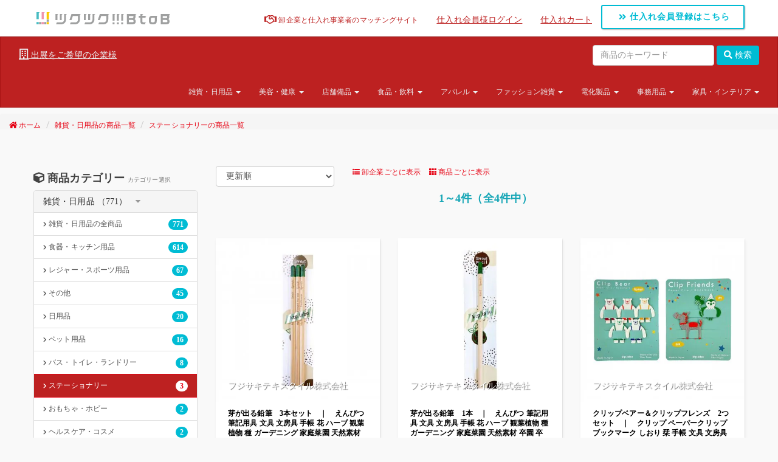

--- FILE ---
content_type: text/html; charset=UTF-8
request_url: https://kumu2.jp/list.php?c1=4&c2=29
body_size: 7047
content:
<!DOCTYPE html>
<html lang="ja">
<head>
		<meta charset="utf-8">
	<meta http-equiv="X-UA-Compatible" content="IE=edge">
	<!-- This site is non responsive -->
	<!--<meta name="viewport" content="width=device-width, initial-scale=1, maximum-scale=1">-->
	<meta name="author" content="TSUKU TSUKU Inc." />
	<link rel="apple-touch-icon-precomposed" sizes="144x144" href="images/ico/apple-touch-icon-144x144-precomposed.png" />
	<link rel="apple-touch-icon-precomposed" sizes="114x114" href="images/ico/apple-touch-icon-114x114-precomposed.png" />
	<link rel="apple-touch-icon-precomposed" sizes="72x72" href="images/ico/apple-touch-icon-72x72-precomposed.png" />
	<link rel="apple-touch-icon-precomposed" href="images/ico/apple-touch-icon-57x57-precomposed.png" />
	<link rel="shortcut icon" href="images/ico/ico/favicon.png" />
	<link rel="icon" type="image/x-icon" href="favicon.ico">
	<link href="https://fonts.googleapis.com/earlyaccess/mplus1p.css" rel="stylesheet" />
	<title>雑貨・日用品に含まれるステーショナリーの商品一覧 | ツクツク!!!B2B | B2B卸と仕入れのマーケットプレイス</title>
	<meta name="description" content="事業者同士が組めるマーケットプレイス「ツクツク!!!B2B」公式サイト。全国のサプライヤー、メーカー、問屋が商品を卸販売する事業者専用の卸・仕入れサイトです。小売店やネット通販の仕入れに、幅広いジャンルのメーカー・問屋と卸価格で取引きを始められます。阿比留章雄">
	<meta name="keywords" content="ツクツク,卸,問屋,卸売,卸し,卸問屋,仕入れ,仕入,卸販売,出展,阿比留章雄,B2B,BtoB">
	<!-- Core CSS -->
	<link href="css/project.css" rel="stylesheet">
	<link href="css/icons.css" rel="stylesheet">
	<link href="css/non-responsive.css" rel="stylesheet">
	<link href="css/custom.css?date=20210118" rel="stylesheet">
	<link href="css/bt_pager.css" rel="stylesheet">
	<!-- Google Font -->
	<link href='https://fonts.googleapis.com/css?family=Roboto:400,100,300,700' rel='stylesheet' type='text/css'>
	<!-- Swiper -->
	<link rel="stylesheet" href="css/plugins/swiper.css">
	<!-- HTML5 shim and Respond.js IE8 support of HTML5 elements and media queries -->
	<!--[if lt IE 9]>
	<script src="https://oss.maxcdn.com/html5shiv/3.7.2/html5shiv.min.js"></script>
	<script src="https://oss.maxcdn.com/respond/1.4.2/respond.min.js"></script>
	<![endif]-->
	<link href="//use.fontawesome.com/releases/v5.0.8/css/all.css" rel="stylesheet">
	<style type="text/css" media="screen">
		.card-title {
			font-size: 12px;
			line-height: 16px;
		}
		.card-content {
			font-size: 11px;
			line-height: 15px;
		}
		.card-title2 {
			margin: -10px 0 5px; display:block; height: 46px; overflow: hidden; font-size: 12px; line-height: 16px; font-weight: 600;
		}
		.card-text {
			display:block; height: 60px; overflow: hidden;
		}
		.card-footer {
			display:block; height: 32px; overflow: hidden;
		}
	</style>
</head>
<body>
	<!-- navigation START -->
		<nav class="navbar navbar-default navbar-static-top" style="margin-bottom:0;">
		<div class="container">
			<div class="navbar-header">
				<!--<a class="navbar-brand" href="./"><img src="./images/logo/kumu2_header.png" style="height: 40px; margin-top: -7px;"></a>-->
				<a class="navbar-brand" href="./"><img src="./images/logo/tsuku2_header.svg" style="height: 20px; margin-top: 0px;"></a>
			</div>
			<div id="navbar" class="collapse navbar-collapse">
				<ul class="nav navbar-nav navbar-right" style="margin-top:8px;">
					<li><a href="https://kumu2.jp" style="font-size:12px; color:#BD2121;"><i class="far fa-handshake fa-lg"></i> 卸企業と仕入れ事業者のマッチングサイト</a></li>
											<li><a href="login.php" style="color:#BD2121; text-decoration:underline;">仕入れ会員様ログイン</a></li>
											<li><a href="cart.php" style="color:#BD2121; text-decoration:underline;">仕入れカート</a></li>
											<li><button class="button button-border button-rounded tright" onclick="location.href='./buyer/buyer.php'"><i class="fa fa-angle-double-right"></i> 仕入れ会員登録はこちら</button></li>
										</ul>
			</div>
		</div>
	</nav>
	<nav class="navbar navbar-inverse open-hover" style="margin-bottom:10px;">
		<div class="collapse navbar-collapse navbar-ex1-collapse">
			<ul class="nav navbar-nav" style="padding-top: 5px;">
				<li><a href="./regist/" style="text-decoration: underline;"><i class="far fa-building fa-lg"></i> 出展をご希望の企業様</a></li>
			</ul>
			<form class="navbar-form navbar-right" role="search" action="search.php" method="get">
				<div class="form-group">
					<input type="text" class="form-control" placeholder="商品のキーワード" style="width: 200px;" name="q" value="">
				</div>
				<button type="submit" class="btn btn-info"><i class="fa fa-search"></i> 検索</button>
			</form>
			<ul class="nav navbar-nav navbar-right" style="padding-top: 5px; font-size: 12px;">
				<li class="dropdown">
<a href="javascript:void(0);" class="dropdown-toggle" data-toggle="dropdown">雑貨・日用品 <b class="caret"></b></a>
<ul class="dropdown-menu">
<li><a href="list.php?c1=4"><i class="fas fa-angle-double-right"></i> 雑貨・日用品の全商品</a></li>
<li><a href="list.php?c1=4&amp;c2=28"><i class="fas fa-caret-right"></i> 食器・キッチン用品</a></li>
<li><a href="list.php?c1=4&amp;c2=34"><i class="fas fa-caret-right"></i> レジャー・スポーツ用品</a></li>
<li><a href="list.php?c1=4&amp;c2=37"><i class="fas fa-caret-right"></i> その他</a></li>
<li><a href="list.php?c1=4&amp;c2=27"><i class="fas fa-caret-right"></i> 日用品</a></li>
<li><a href="list.php?c1=4&amp;c2=36"><i class="fas fa-caret-right"></i> ペット用品</a></li>
<li><a href="list.php?c1=4&amp;c2=31"><i class="fas fa-caret-right"></i> バス・トイレ・ランドリー</a></li>
<li><a href="list.php?c1=4&amp;c2=29"><i class="fas fa-caret-right"></i> ステーショナリー</a></li>
<li><a href="list.php?c1=4&amp;c2=30"><i class="fas fa-caret-right"></i> おもちゃ・ホビー</a></li>
<li><a href="list.php?c1=4&amp;c2=32"><i class="fas fa-caret-right"></i> ヘルスケア・コスメ</a></li>
<li><a href="list.php?c1=4&amp;c2=35"><i class="fas fa-caret-right"></i> ガーデニング・エクステリア</a></li>
<li><a href="list.php?c1=4&amp;c2=33"><i class="fas fa-caret-right"></i> ヒーリング・アロマグッズ</a></li>
</ul>
</li>
<li class="dropdown">
<a href="javascript:void(0);" class="dropdown-toggle" data-toggle="dropdown">美容・健康 <b class="caret"></b></a>
<ul class="dropdown-menu">
<li><a href="list.php?c1=5"><i class="fas fa-angle-double-right"></i> 美容・健康の全商品</a></li>
<li><a href="list.php?c1=5&amp;c2=44"><i class="fas fa-caret-right"></i> その他</a></li>
<li><a href="list.php?c1=5&amp;c2=38"><i class="fas fa-caret-right"></i> ボディケア</a></li>
<li><a href="list.php?c1=5&amp;c2=40"><i class="fas fa-caret-right"></i> 美容・ダイエット器具</a></li>
<li><a href="list.php?c1=5&amp;c2=39"><i class="fas fa-caret-right"></i> ヘルスケア</a></li>
<li><a href="list.php?c1=5&amp;c2=41"><i class="fas fa-caret-right"></i> メイク・コスメ</a></li>
<li><a href="list.php?c1=5&amp;c2=43"><i class="fas fa-caret-right"></i> ダイエット</a></li>
<li><a href="list.php?c1=5&amp;c2=42"><i class="fas fa-caret-right"></i> 香水</a></li>
</ul>
</li>
<li class="dropdown">
<a href="javascript:void(0);" class="dropdown-toggle" data-toggle="dropdown">店舗備品 <b class="caret"></b></a>
<ul class="dropdown-menu">
<li><a href="list.php?c1=9"><i class="fas fa-angle-double-right"></i> 店舗備品の全商品</a></li>
<li><a href="list.php?c1=9&amp;c2=66"><i class="fas fa-caret-right"></i> 卓上備品</a></li>
<li><a href="list.php?c1=9&amp;c2=70"><i class="fas fa-caret-right"></i> 店内/店外備品</a></li>
<li><a href="list.php?c1=9&amp;c2=73"><i class="fas fa-caret-right"></i> ディスプレイ用品</a></li>
<li><a href="list.php?c1=9&amp;c2=68"><i class="fas fa-caret-right"></i> 包装資材</a></li>
<li><a href="list.php?c1=9&amp;c2=69"><i class="fas fa-caret-right"></i> ポリ袋類</a></li>
<li><a href="list.php?c1=9&amp;c2=67"><i class="fas fa-caret-right"></i> インテリア</a></li>
<li><a href="list.php?c1=9&amp;c2=71"><i class="fas fa-caret-right"></i> 販促用品</a></li>
<li><a href="list.php?c1=9&amp;c2=72"><i class="fas fa-caret-right"></i> バックヤード事務用品</a></li>
</ul>
</li>
<li class="dropdown">
<a href="javascript:void(0);" class="dropdown-toggle" data-toggle="dropdown">食品・飲料 <b class="caret"></b></a>
<ul class="dropdown-menu">
<li><a href="list.php?c1=1"><i class="fas fa-angle-double-right"></i> 食品・飲料の全商品</a></li>
<li><a href="list.php?c1=1&amp;c2=14"><i class="fas fa-caret-right"></i> 健康食品</a></li>
<li><a href="list.php?c1=1&amp;c2=11"><i class="fas fa-caret-right"></i> 青果</a></li>
<li><a href="list.php?c1=1&amp;c2=7"><i class="fas fa-caret-right"></i> 米・パン・穀物</a></li>
<li><a href="list.php?c1=1&amp;c2=10"><i class="fas fa-caret-right"></i> 農産物加工品</a></li>
<li><a href="list.php?c1=1&amp;c2=2"><i class="fas fa-caret-right"></i> 酒・飲料</a></li>
<li><a href="list.php?c1=1&amp;c2=8"><i class="fas fa-caret-right"></i> 水産物加工品</a></li>
<li><a href="list.php?c1=1&amp;c2=1"><i class="fas fa-caret-right"></i> 菓子・デザート</a></li>
<li><a href="list.php?c1=1&amp;c2=5"><i class="fas fa-caret-right"></i> 麺類</a></li>
<li><a href="list.php?c1=1&amp;c2=3"><i class="fas fa-caret-right"></i> 調味料・香辛料</a></li>
<li><a href="list.php?c1=1&amp;c2=9"><i class="fas fa-caret-right"></i> 水産</a></li>
<li><a href="list.php?c1=1&amp;c2=15"><i class="fas fa-caret-right"></i> その他</a></li>
<li><a href="list.php?c1=1&amp;c2=4"><i class="fas fa-caret-right"></i> 惣菜・調理品</a></li>
<li><a href="list.php?c1=1&amp;c2=13"><i class="fas fa-caret-right"></i> 牛乳・乳製品</a></li>
<li><a href="list.php?c1=1&amp;c2=12"><i class="fas fa-caret-right"></i> 畜産物加工品</a></li>
<li><a href="list.php?c1=1&amp;c2=6"><i class="fas fa-caret-right"></i> 畜産・卵</a></li>
</ul>
</li>
<li class="dropdown">
<a href="javascript:void(0);" class="dropdown-toggle" data-toggle="dropdown">アパレル <b class="caret"></b></a>
<ul class="dropdown-menu">
<li><a href="list.php?c1=2"><i class="fas fa-angle-double-right"></i> アパレルの全商品</a></li>
<li><a href="list.php?c1=2&amp;c2=16"><i class="fas fa-caret-right"></i> レディース</a></li>
<li><a href="list.php?c1=2&amp;c2=17"><i class="fas fa-caret-right"></i> メンズ</a></li>
<li><a href="list.php?c1=2&amp;c2=20"><i class="fas fa-caret-right"></i> その他</a></li>
<li><a href="list.php?c1=2&amp;c2=18"><i class="fas fa-caret-right"></i> キッズ</a></li>
<li><a href="list.php?c1=2&amp;c2=19"><i class="fas fa-caret-right"></i> ベビー</a></li>
</ul>
</li>
<li class="dropdown">
<a href="javascript:void(0);" class="dropdown-toggle" data-toggle="dropdown">ファッション雑貨 <b class="caret"></b></a>
<ul class="dropdown-menu">
<li><a href="list.php?c1=3"><i class="fas fa-angle-double-right"></i> ファッション雑貨の全商品</a></li>
<li><a href="list.php?c1=3&amp;c2=24"><i class="fas fa-caret-right"></i> 服飾雑貨</a></li>
<li><a href="list.php?c1=3&amp;c2=25"><i class="fas fa-caret-right"></i> アクセサリー・ジュエリー</a></li>
<li><a href="list.php?c1=3&amp;c2=26"><i class="fas fa-caret-right"></i> その他</a></li>
<li><a href="list.php?c1=3&amp;c2=22"><i class="fas fa-caret-right"></i> 靴</a></li>
<li><a href="list.php?c1=3&amp;c2=21"><i class="fas fa-caret-right"></i> 腕時計</a></li>
<li><a href="list.php?c1=3&amp;c2=23"><i class="fas fa-caret-right"></i> バッグ・財布</a></li>
</ul>
</li>
<li class="dropdown">
<a href="javascript:void(0);" class="dropdown-toggle" data-toggle="dropdown">電化製品 <b class="caret"></b></a>
<ul class="dropdown-menu">
<li><a href="list.php?c1=7"><i class="fas fa-angle-double-right"></i> 電化製品の全商品</a></li>
<li><a href="list.php?c1=7&amp;c2=60"><i class="fas fa-caret-right"></i> その他</a></li>
<li><a href="list.php?c1=7&amp;c2=53"><i class="fas fa-caret-right"></i> テレビ・DVD・映像機器</a></li>
<li><a href="list.php?c1=7&amp;c2=58"><i class="fas fa-caret-right"></i> 美容・健康家電</a></li>
<li><a href="list.php?c1=7&amp;c2=59"><i class="fas fa-caret-right"></i> 掃除・洗浄・乾燥家電</a></li>
<li><a href="list.php?c1=7&amp;c2=57"><i class="fas fa-caret-right"></i> キッチン家電</a></li>
<li><a href="list.php?c1=7&amp;c2=56"><i class="fas fa-caret-right"></i> 冷暖房・空調</a></li>
<li><a href="list.php?c1=7&amp;c2=54"><i class="fas fa-caret-right"></i> オーディオ機器</a></li>
<li><a href="list.php?c1=7&amp;c2=55"><i class="fas fa-caret-right"></i> ＣＤ・ＤＶＤ</a></li>
<li><a href="list.php?c1=7&amp;c2=52"><i class="fas fa-caret-right"></i> パソコン・周辺機器</a></li>
</ul>
</li>
<li class="dropdown">
<a href="javascript:void(0);" class="dropdown-toggle" data-toggle="dropdown">事務用品 <b class="caret"></b></a>
<ul class="dropdown-menu">
<li><a href="list.php?c1=8"><i class="fas fa-angle-double-right"></i> 事務用品の全商品</a></li>
<li><a href="list.php?c1=8&amp;c2=63"><i class="fas fa-caret-right"></i> ノベルティグッズ</a></li>
<li><a href="list.php?c1=8&amp;c2=61"><i class="fas fa-caret-right"></i> オフィス家具</a></li>
<li><a href="list.php?c1=8&amp;c2=62"><i class="fas fa-caret-right"></i> 包装資材</a></li>
<li><a href="list.php?c1=8&amp;c2=64"><i class="fas fa-caret-right"></i> 什器・備品</a></li>
<li><a href="list.php?c1=8&amp;c2=65"><i class="fas fa-caret-right"></i> その他</a></li>
</ul>
</li>
<li class="dropdown">
<a href="javascript:void(0);" class="dropdown-toggle" data-toggle="dropdown">家具・インテリア <b class="caret"></b></a>
<ul class="dropdown-menu">
<li><a href="list.php?c1=6"><i class="fas fa-angle-double-right"></i> 家具・インテリアの全商品</a></li>
<li><a href="list.php?c1=6&amp;c2=45"><i class="fas fa-caret-right"></i> 家具</a></li>
<li><a href="list.php?c1=6&amp;c2=46"><i class="fas fa-caret-right"></i> 照明・ライト</a></li>
<li><a href="list.php?c1=6&amp;c2=47"><i class="fas fa-caret-right"></i> 寝具</a></li>
<li><a href="list.php?c1=6&amp;c2=48"><i class="fas fa-caret-right"></i> ファブリック・敷物</a></li>
<li><a href="list.php?c1=6&amp;c2=49"><i class="fas fa-caret-right"></i> インテリア雑貨</a></li>
<li><a href="list.php?c1=6&amp;c2=50"><i class="fas fa-caret-right"></i> 収納</a></li>
<li><a href="list.php?c1=6&amp;c2=51"><i class="fas fa-caret-right"></i> その他</a></li>
</ul>
</li>
			</ul>
		</div>
	</nav>	<!-- navigation END-->
	<!-- main contents START -->
	<!-- section START -->
	<ul class="breadcrumb breadcrumb-light breadcrumb-divider-middot">
		<li><small><a href="./"><i class="fas fa-home"></i> ホーム</a> </small></li>
		<li><small><a href="/list.php?c1=4">雑貨・日用品の商品一覧</a> </small></li>
<li><small><a href="/list.php?c1=4&c2=29">ステーショナリーの商品一覧</a> </small></li>
	</ul>
	<section class="section" style="margin: -30px 0 20px;">
		<div class="container">
			<div class="row">
				<div class="col-xs-3">
					<h4 style="color: #424242; font-weight: 700;"><i class="fas fa-cube"></i> 商品カテゴリー <small><small>カテゴリー選択</small></small></h4>
					<div id="accordion" class="panel-group">
						<div class="panel panel-default">
																<div class="panel-heading">
										<h4 class="panel-title" style="font-size: 14px;">
											<a class="panel-caret collapsed" data-toggle="collapse" data-parent="#accordion" href="#4">雑貨・日用品 （771）</a>
										</h4>
									</div>
																			<div id="4" class="panel-collapse collapse in">
											<div class="list-group">
												<small>
													<a href="list.php?c1=4&amp;c2=" class="list-group-item"><i class="fas fa-chevron-right fa-xs"></i> 雑貨・日用品の全商品<span class="badge">771</span></a>
																											<a href="list.php?c1=4&amp;c2=28" class="list-group-item"><i class="fas fa-chevron-right fa-xs"></i> 食器・キッチン用品<span class="badge">614</span></a>
																												<a href="list.php?c1=4&amp;c2=34" class="list-group-item"><i class="fas fa-chevron-right fa-xs"></i> レジャー・スポーツ用品<span class="badge">67</span></a>
																												<a href="list.php?c1=4&amp;c2=37" class="list-group-item"><i class="fas fa-chevron-right fa-xs"></i> その他<span class="badge">45</span></a>
																												<a href="list.php?c1=4&amp;c2=27" class="list-group-item"><i class="fas fa-chevron-right fa-xs"></i> 日用品<span class="badge">20</span></a>
																												<a href="list.php?c1=4&amp;c2=36" class="list-group-item"><i class="fas fa-chevron-right fa-xs"></i> ペット用品<span class="badge">16</span></a>
																												<a href="list.php?c1=4&amp;c2=31" class="list-group-item"><i class="fas fa-chevron-right fa-xs"></i> バス・トイレ・ランドリー<span class="badge">8</span></a>
																												<a href="list.php?c1=4&amp;c2=29" class="list-group-item active"><i class="fas fa-chevron-right fa-xs"></i> ステーショナリー<span class="badge">3</span></a>
																												<a href="list.php?c1=4&amp;c2=30" class="list-group-item"><i class="fas fa-chevron-right fa-xs"></i> おもちゃ・ホビー<span class="badge">2</span></a>
																												<a href="list.php?c1=4&amp;c2=32" class="list-group-item"><i class="fas fa-chevron-right fa-xs"></i> ヘルスケア・コスメ<span class="badge">2</span></a>
																												<a href="list.php?c1=4&amp;c2=35" class="list-group-item"><i class="fas fa-chevron-right fa-xs"></i> ガーデニング・エクステリア<span class="badge">0</span></a>
																												<a href="list.php?c1=4&amp;c2=33" class="list-group-item"><i class="fas fa-chevron-right fa-xs"></i> ヒーリング・アロマグッズ<span class="badge">0</span></a>
																										</small>
											</div>
										</div>
																			<div class="panel-heading">
										<h4 class="panel-title" style="font-size: 14px;">
											<a class="panel-caret collapsed" data-toggle="collapse" data-parent="#accordion" href="#5">美容・健康 （383）</a>
										</h4>
									</div>
																			<div id="5" class="panel-collapse collapse">
											<div class="list-group">
												<small>
													<a href="list.php?c1=5&amp;c2=" class="list-group-item"><i class="fas fa-chevron-right fa-xs"></i> 美容・健康の全商品<span class="badge">383</span></a>
																											<a href="list.php?c1=5&amp;c2=44" class="list-group-item"><i class="fas fa-chevron-right fa-xs"></i> その他<span class="badge">144</span></a>
																												<a href="list.php?c1=5&amp;c2=38" class="list-group-item"><i class="fas fa-chevron-right fa-xs"></i> ボディケア<span class="badge">139</span></a>
																												<a href="list.php?c1=5&amp;c2=40" class="list-group-item"><i class="fas fa-chevron-right fa-xs"></i> 美容・ダイエット器具<span class="badge">37</span></a>
																												<a href="list.php?c1=5&amp;c2=39" class="list-group-item"><i class="fas fa-chevron-right fa-xs"></i> ヘルスケア<span class="badge">28</span></a>
																												<a href="list.php?c1=5&amp;c2=41" class="list-group-item"><i class="fas fa-chevron-right fa-xs"></i> メイク・コスメ<span class="badge">25</span></a>
																												<a href="list.php?c1=5&amp;c2=43" class="list-group-item"><i class="fas fa-chevron-right fa-xs"></i> ダイエット<span class="badge">3</span></a>
																												<a href="list.php?c1=5&amp;c2=42" class="list-group-item"><i class="fas fa-chevron-right fa-xs"></i> 香水<span class="badge">0</span></a>
																										</small>
											</div>
										</div>
																			<div class="panel-heading">
										<h4 class="panel-title" style="font-size: 14px;">
											<a class="panel-caret collapsed" data-toggle="collapse" data-parent="#accordion" href="#9">店舗備品 （317）</a>
										</h4>
									</div>
																			<div id="9" class="panel-collapse collapse">
											<div class="list-group">
												<small>
													<a href="list.php?c1=9&amp;c2=" class="list-group-item"><i class="fas fa-chevron-right fa-xs"></i> 店舗備品の全商品<span class="badge">317</span></a>
																											<a href="list.php?c1=9&amp;c2=66" class="list-group-item"><i class="fas fa-chevron-right fa-xs"></i> 卓上備品<span class="badge">163</span></a>
																												<a href="list.php?c1=9&amp;c2=70" class="list-group-item"><i class="fas fa-chevron-right fa-xs"></i> 店内/店外備品<span class="badge">143</span></a>
																												<a href="list.php?c1=9&amp;c2=73" class="list-group-item"><i class="fas fa-chevron-right fa-xs"></i> ディスプレイ用品<span class="badge">8</span></a>
																												<a href="list.php?c1=9&amp;c2=68" class="list-group-item"><i class="fas fa-chevron-right fa-xs"></i> 包装資材<span class="badge">1</span></a>
																												<a href="list.php?c1=9&amp;c2=69" class="list-group-item"><i class="fas fa-chevron-right fa-xs"></i> ポリ袋類<span class="badge">0</span></a>
																												<a href="list.php?c1=9&amp;c2=67" class="list-group-item"><i class="fas fa-chevron-right fa-xs"></i> インテリア<span class="badge">0</span></a>
																												<a href="list.php?c1=9&amp;c2=71" class="list-group-item"><i class="fas fa-chevron-right fa-xs"></i> 販促用品<span class="badge">0</span></a>
																												<a href="list.php?c1=9&amp;c2=72" class="list-group-item"><i class="fas fa-chevron-right fa-xs"></i> バックヤード事務用品<span class="badge">0</span></a>
																										</small>
											</div>
										</div>
																			<div class="panel-heading">
										<h4 class="panel-title" style="font-size: 14px;">
											<a class="panel-caret collapsed" data-toggle="collapse" data-parent="#accordion" href="#1">食品・飲料 （166）</a>
										</h4>
									</div>
																			<div id="1" class="panel-collapse collapse">
											<div class="list-group">
												<small>
													<a href="list.php?c1=1&amp;c2=" class="list-group-item"><i class="fas fa-chevron-right fa-xs"></i> 食品・飲料の全商品<span class="badge">166</span></a>
																											<a href="list.php?c1=1&amp;c2=14" class="list-group-item"><i class="fas fa-chevron-right fa-xs"></i> 健康食品<span class="badge">42</span></a>
																												<a href="list.php?c1=1&amp;c2=11" class="list-group-item"><i class="fas fa-chevron-right fa-xs"></i> 青果<span class="badge">25</span></a>
																												<a href="list.php?c1=1&amp;c2=7" class="list-group-item"><i class="fas fa-chevron-right fa-xs"></i> 米・パン・穀物<span class="badge">18</span></a>
																												<a href="list.php?c1=1&amp;c2=10" class="list-group-item"><i class="fas fa-chevron-right fa-xs"></i> 農産物加工品<span class="badge">18</span></a>
																												<a href="list.php?c1=1&amp;c2=2" class="list-group-item"><i class="fas fa-chevron-right fa-xs"></i> 酒・飲料<span class="badge">16</span></a>
																												<a href="list.php?c1=1&amp;c2=8" class="list-group-item"><i class="fas fa-chevron-right fa-xs"></i> 水産物加工品<span class="badge">14</span></a>
																												<a href="list.php?c1=1&amp;c2=1" class="list-group-item"><i class="fas fa-chevron-right fa-xs"></i> 菓子・デザート<span class="badge">11</span></a>
																												<a href="list.php?c1=1&amp;c2=5" class="list-group-item"><i class="fas fa-chevron-right fa-xs"></i> 麺類<span class="badge">8</span></a>
																												<a href="list.php?c1=1&amp;c2=3" class="list-group-item"><i class="fas fa-chevron-right fa-xs"></i> 調味料・香辛料<span class="badge">4</span></a>
																												<a href="list.php?c1=1&amp;c2=9" class="list-group-item"><i class="fas fa-chevron-right fa-xs"></i> 水産<span class="badge">4</span></a>
																												<a href="list.php?c1=1&amp;c2=15" class="list-group-item"><i class="fas fa-chevron-right fa-xs"></i> その他<span class="badge">3</span></a>
																												<a href="list.php?c1=1&amp;c2=4" class="list-group-item"><i class="fas fa-chevron-right fa-xs"></i> 惣菜・調理品<span class="badge">2</span></a>
																												<a href="list.php?c1=1&amp;c2=13" class="list-group-item"><i class="fas fa-chevron-right fa-xs"></i> 牛乳・乳製品<span class="badge">1</span></a>
																												<a href="list.php?c1=1&amp;c2=12" class="list-group-item"><i class="fas fa-chevron-right fa-xs"></i> 畜産物加工品<span class="badge">0</span></a>
																												<a href="list.php?c1=1&amp;c2=6" class="list-group-item"><i class="fas fa-chevron-right fa-xs"></i> 畜産・卵<span class="badge">0</span></a>
																										</small>
											</div>
										</div>
																			<div class="panel-heading">
										<h4 class="panel-title" style="font-size: 14px;">
											<a class="panel-caret collapsed" data-toggle="collapse" data-parent="#accordion" href="#2">アパレル （64）</a>
										</h4>
									</div>
																			<div id="2" class="panel-collapse collapse">
											<div class="list-group">
												<small>
													<a href="list.php?c1=2&amp;c2=" class="list-group-item"><i class="fas fa-chevron-right fa-xs"></i> アパレルの全商品<span class="badge">64</span></a>
																											<a href="list.php?c1=2&amp;c2=16" class="list-group-item"><i class="fas fa-chevron-right fa-xs"></i> レディース<span class="badge">56</span></a>
																												<a href="list.php?c1=2&amp;c2=17" class="list-group-item"><i class="fas fa-chevron-right fa-xs"></i> メンズ<span class="badge">7</span></a>
																												<a href="list.php?c1=2&amp;c2=20" class="list-group-item"><i class="fas fa-chevron-right fa-xs"></i> その他<span class="badge">1</span></a>
																												<a href="list.php?c1=2&amp;c2=18" class="list-group-item"><i class="fas fa-chevron-right fa-xs"></i> キッズ<span class="badge">0</span></a>
																												<a href="list.php?c1=2&amp;c2=19" class="list-group-item"><i class="fas fa-chevron-right fa-xs"></i> ベビー<span class="badge">0</span></a>
																										</small>
											</div>
										</div>
																			<div class="panel-heading">
										<h4 class="panel-title" style="font-size: 14px;">
											<a class="panel-caret collapsed" data-toggle="collapse" data-parent="#accordion" href="#3">ファッション雑貨 （39）</a>
										</h4>
									</div>
																			<div id="3" class="panel-collapse collapse">
											<div class="list-group">
												<small>
													<a href="list.php?c1=3&amp;c2=" class="list-group-item"><i class="fas fa-chevron-right fa-xs"></i> ファッション雑貨の全商品<span class="badge">39</span></a>
																											<a href="list.php?c1=3&amp;c2=24" class="list-group-item"><i class="fas fa-chevron-right fa-xs"></i> 服飾雑貨<span class="badge">17</span></a>
																												<a href="list.php?c1=3&amp;c2=25" class="list-group-item"><i class="fas fa-chevron-right fa-xs"></i> アクセサリー・ジュエリー<span class="badge">12</span></a>
																												<a href="list.php?c1=3&amp;c2=26" class="list-group-item"><i class="fas fa-chevron-right fa-xs"></i> その他<span class="badge">8</span></a>
																												<a href="list.php?c1=3&amp;c2=22" class="list-group-item"><i class="fas fa-chevron-right fa-xs"></i> 靴<span class="badge">3</span></a>
																												<a href="list.php?c1=3&amp;c2=21" class="list-group-item"><i class="fas fa-chevron-right fa-xs"></i> 腕時計<span class="badge">0</span></a>
																												<a href="list.php?c1=3&amp;c2=23" class="list-group-item"><i class="fas fa-chevron-right fa-xs"></i> バッグ・財布<span class="badge">0</span></a>
																										</small>
											</div>
										</div>
																			<div class="panel-heading">
										<h4 class="panel-title" style="font-size: 14px;">
											<a class="panel-caret collapsed" data-toggle="collapse" data-parent="#accordion" href="#7">電化製品 （20）</a>
										</h4>
									</div>
																			<div id="7" class="panel-collapse collapse">
											<div class="list-group">
												<small>
													<a href="list.php?c1=7&amp;c2=" class="list-group-item"><i class="fas fa-chevron-right fa-xs"></i> 電化製品の全商品<span class="badge">20</span></a>
																											<a href="list.php?c1=7&amp;c2=60" class="list-group-item"><i class="fas fa-chevron-right fa-xs"></i> その他<span class="badge">14</span></a>
																												<a href="list.php?c1=7&amp;c2=53" class="list-group-item"><i class="fas fa-chevron-right fa-xs"></i> テレビ・DVD・映像機器<span class="badge">3</span></a>
																												<a href="list.php?c1=7&amp;c2=58" class="list-group-item"><i class="fas fa-chevron-right fa-xs"></i> 美容・健康家電<span class="badge">3</span></a>
																												<a href="list.php?c1=7&amp;c2=59" class="list-group-item"><i class="fas fa-chevron-right fa-xs"></i> 掃除・洗浄・乾燥家電<span class="badge">2</span></a>
																												<a href="list.php?c1=7&amp;c2=57" class="list-group-item"><i class="fas fa-chevron-right fa-xs"></i> キッチン家電<span class="badge">0</span></a>
																												<a href="list.php?c1=7&amp;c2=56" class="list-group-item"><i class="fas fa-chevron-right fa-xs"></i> 冷暖房・空調<span class="badge">0</span></a>
																												<a href="list.php?c1=7&amp;c2=54" class="list-group-item"><i class="fas fa-chevron-right fa-xs"></i> オーディオ機器<span class="badge">0</span></a>
																												<a href="list.php?c1=7&amp;c2=55" class="list-group-item"><i class="fas fa-chevron-right fa-xs"></i> ＣＤ・ＤＶＤ<span class="badge">0</span></a>
																												<a href="list.php?c1=7&amp;c2=52" class="list-group-item"><i class="fas fa-chevron-right fa-xs"></i> パソコン・周辺機器<span class="badge">0</span></a>
																										</small>
											</div>
										</div>
																			<div class="panel-heading">
										<h4 class="panel-title" style="font-size: 14px;">
											<a class="panel-caret collapsed" data-toggle="collapse" data-parent="#accordion" href="#8">事務用品 （5）</a>
										</h4>
									</div>
																			<div id="8" class="panel-collapse collapse">
											<div class="list-group">
												<small>
													<a href="list.php?c1=8&amp;c2=" class="list-group-item"><i class="fas fa-chevron-right fa-xs"></i> 事務用品の全商品<span class="badge">5</span></a>
																											<a href="list.php?c1=8&amp;c2=63" class="list-group-item"><i class="fas fa-chevron-right fa-xs"></i> ノベルティグッズ<span class="badge">5</span></a>
																												<a href="list.php?c1=8&amp;c2=61" class="list-group-item"><i class="fas fa-chevron-right fa-xs"></i> オフィス家具<span class="badge">0</span></a>
																												<a href="list.php?c1=8&amp;c2=62" class="list-group-item"><i class="fas fa-chevron-right fa-xs"></i> 包装資材<span class="badge">0</span></a>
																												<a href="list.php?c1=8&amp;c2=64" class="list-group-item"><i class="fas fa-chevron-right fa-xs"></i> 什器・備品<span class="badge">0</span></a>
																												<a href="list.php?c1=8&amp;c2=65" class="list-group-item"><i class="fas fa-chevron-right fa-xs"></i> その他<span class="badge">0</span></a>
																										</small>
											</div>
										</div>
																			<div class="panel-heading">
										<h4 class="panel-title" style="font-size: 14px;">
											<a class="panel-caret collapsed" data-toggle="collapse" data-parent="#accordion" href="#6">家具・インテリア （0）</a>
										</h4>
									</div>
																			<div id="6" class="panel-collapse collapse">
											<div class="list-group">
												<small>
													<a href="list.php?c1=6&amp;c2=" class="list-group-item"><i class="fas fa-chevron-right fa-xs"></i> 家具・インテリアの全商品<span class="badge">0</span></a>
																											<a href="list.php?c1=6&amp;c2=45" class="list-group-item"><i class="fas fa-chevron-right fa-xs"></i> 家具<span class="badge">0</span></a>
																												<a href="list.php?c1=6&amp;c2=46" class="list-group-item"><i class="fas fa-chevron-right fa-xs"></i> 照明・ライト<span class="badge">0</span></a>
																												<a href="list.php?c1=6&amp;c2=47" class="list-group-item"><i class="fas fa-chevron-right fa-xs"></i> 寝具<span class="badge">0</span></a>
																												<a href="list.php?c1=6&amp;c2=48" class="list-group-item"><i class="fas fa-chevron-right fa-xs"></i> ファブリック・敷物<span class="badge">0</span></a>
																												<a href="list.php?c1=6&amp;c2=49" class="list-group-item"><i class="fas fa-chevron-right fa-xs"></i> インテリア雑貨<span class="badge">0</span></a>
																												<a href="list.php?c1=6&amp;c2=50" class="list-group-item"><i class="fas fa-chevron-right fa-xs"></i> 収納<span class="badge">0</span></a>
																												<a href="list.php?c1=6&amp;c2=51" class="list-group-item"><i class="fas fa-chevron-right fa-xs"></i> その他<span class="badge">0</span></a>
																										</small>
											</div>
										</div>
																</div>
					</div>
					<h4 style="color: #424242; font-weight: 700;"><i class="fas fa-cube"></i> 売れ筋ピックアップ <small><small>このカテゴリーでの人気商品</small></small></h4>
					<div class="row">
						<!--
						<div class="col-xs-6">
							<div class="card">
								<a href="javascript:void(0);" class="card-image zoom rippler rippler-default imgLiquidFill" style="height:120px; width: auto;">
									<img src="images/demo/tate.jpg">
									<span class="card-title" style="font-size: 9px; line-height: 12px;">Card Title - Clickable</span>
								</a>
							</div>
						</div>
						-->
					</div>
				</div>
				<div class="col-xs-9">
					<!-- control & Pager -->
					<div class="row">
						<div class="col-xs-3">
							<form action="/list.php" method="get">
								<input type="hidden" name="c1" value="4">
								<input type="hidden" name="c2" value="29">
								<select name="odr" class="form-control m-b" onchange="submit(this.form)">
									<option value="1" >更新順</option>
									<option value="2" >新着順</option>
								</select>
							</form>
						</div>
						<div class="col-xs-9">
							<ul class="list-inline">
								<li><small><a href="list2.php?c1=&c2="><i class="fas fa-list-ul"></i> 卸企業ごとに表示</a></small></li>
								<li><small><a href="list.php?c1=4&c2=29"><i class="fas fa-th"></i> 商品ごとに表示</a></small></li>
							</ul>
						</div>
					</div>
					<!-- /control -->
					<!-- List -->
					<div class="row">
						<div class="col-xs-12"><div class="pager_outer"><h4 style="color: #16A6B6; font-weight: 700;">　1～4件（全4件中）</h4><div class="pager" style="margin-bottom:20px;"></div></div></div>
									<div class="col-xs-4">
										<div class="card">
											<a href="item.php?item=08222002011017" class="card-image zoom imgLiquidFill" style="height:270px; width: auto;">
												<img src="./supplier/pic/item/0000000576/0000000576_20230601_162727_828451_L.jpg">
												<span class="card-title"><small>フジサキテキスタイル株式会社</small></span>
											</a>
											<div class="card-content">
												<h4 class="card-title2" style=" height: 46px; overflow: hidden; ">
													<a href="item.php?item=08222002011017" style="color:#000;">芽が出る鉛筆　3本セット　｜　えんぴつ 筆記用具 文具 文房具 手帳 花 ハーブ 観葉植物 種 ガーデニング 家庭菜園 天然素材 卒園 卒業 入園 入学 記念品 プレゼント ギフト 祝い 子供 小学生 男の子 女の子 事務用品 デスク オフィス ステーショナリー</a>
												</h4>
												<div class="card-text" style=" height: 60px; overflow: hidden; "></div>
												<div class="card-footer" style=" height: 14px; overflow: hidden; "><a href="supplier.php?scd=0000000576"><i class="far fa-building fa-xs"></i> フジサキテキスタイル株式会社</a></div>
												<p class="text-right" style=" height: 18px; overflow: hidden;"> <span class="label label-info" data-effect="pop">ドロップシッピング可</span></p>
																									<p class="text-center" style="margin-top: 8px;"><a href="./login.php">ログインして卸値を見る</a></p>
																								</div>
										</div>
									</div>
																		<div class="col-xs-4">
										<div class="card">
											<a href="item.php?item=12120003178021" class="card-image zoom imgLiquidFill" style="height:270px; width: auto;">
												<img src="./supplier/pic/item/0000000576/0000000576_20220719_140029_793308_L.jpg">
												<span class="card-title"><small>フジサキテキスタイル株式会社</small></span>
											</a>
											<div class="card-content">
												<h4 class="card-title2" style=" height: 46px; overflow: hidden; ">
													<a href="item.php?item=12120003178021" style="color:#000;">芽が出る鉛筆　1本　｜　えんぴつ 筆記用具 文具 文房具 手帳 花 ハーブ 観葉植物 種 ガーデニング 家庭菜園 天然素材 卒園 卒業 入園 入学 記念品 プレゼント ギフト 祝い 子供 小学生 男の子 女の子 事務用品 デスク オフィス ステーショナリー 学校</a>
												</h4>
												<div class="card-text" style=" height: 60px; overflow: hidden; "></div>
												<div class="card-footer" style=" height: 14px; overflow: hidden; "><a href="supplier.php?scd=0000000576"><i class="far fa-building fa-xs"></i> フジサキテキスタイル株式会社</a></div>
												<p class="text-right" style=" height: 18px; overflow: hidden;"> <span class="label label-info" data-effect="pop">ドロップシッピング可</span></p>
																									<p class="text-center" style="margin-top: 8px;"><a href="./login.php">ログインして卸値を見る</a></p>
																								</div>
										</div>
									</div>
																		<div class="col-xs-4">
										<div class="card">
											<a href="item.php?item=38025014154002" class="card-image zoom imgLiquidFill" style="height:270px; width: auto;">
												<img src="./supplier/pic/item/0000000576/0000000576_20221222_142148_300132_L.jpg">
												<span class="card-title"><small>フジサキテキスタイル株式会社</small></span>
											</a>
											<div class="card-content">
												<h4 class="card-title2" style=" height: 46px; overflow: hidden; ">
													<a href="item.php?item=38025014154002" style="color:#000;">クリップベアー＆クリップフレンズ　2つセット　｜　クリップ ペーパークリップ ブックマーク しおり 栞 手帳 文具 文房具 ステーショナリー 事務用品 デスク オフィス 学校 小物 動物 熊 くま アニマル 天然素材 エコ かわいい おしゃれ ギフト プレゼント</a>
												</h4>
												<div class="card-text" style=" height: 60px; overflow: hidden; "></div>
												<div class="card-footer" style=" height: 14px; overflow: hidden; "><a href="supplier.php?scd=0000000576"><i class="far fa-building fa-xs"></i> フジサキテキスタイル株式会社</a></div>
												<p class="text-right" style=" height: 18px; overflow: hidden;"> <span class="label label-info" data-effect="pop">ドロップシッピング可</span></p>
																									<p class="text-center" style="margin-top: 8px;"><a href="./login.php">ログインして卸値を見る</a></p>
																								</div>
										</div>
									</div>
																		<div class="col-xs-4">
										<div class="card">
											<a href="item.php?item=00861032224018" class="card-image zoom imgLiquidFill" style="height:270px; width: auto;">
												<img src="./supplier/pic/item/0000000576/0000000576_20221222_140334_972618_L.jpg">
												<span class="card-title"><small>フジサキテキスタイル株式会社</small></span>
											</a>
											<div class="card-content">
												<h4 class="card-title2" style=" height: 46px; overflow: hidden; ">
													<a href="item.php?item=00861032224018" style="color:#000;">アニマルハグ　2つセット　｜　マスキングテープ マステ テープ カッター 文房具 文具 手帳 紙 コラージュ デコ DIY ラッピング 卓上 スマホスタンド コンパクト エコ 天然素材 かわいい 動物 くま 熊 プレゼント ギフト</a>
												</h4>
												<div class="card-text" style=" height: 60px; overflow: hidden; "></div>
												<div class="card-footer" style=" height: 14px; overflow: hidden; "><a href="supplier.php?scd=0000000576"><i class="far fa-building fa-xs"></i> フジサキテキスタイル株式会社</a></div>
												<p class="text-right" style=" height: 18px; overflow: hidden;"> <span class="label label-info" data-effect="pop">ドロップシッピング可</span></p>
																									<p class="text-center" style="margin-top: 8px;"><a href="./login.php">ログインして卸値を見る</a></p>
																								</div>
										</div>
									</div>
									<div class="col-xs-12"><div class="pager_outer"><h4 style="color: #16A6B6; font-weight: 700;">　1～4件（全4件中）</h4><div class="pager" style="margin-bottom:20px;"></div></div></div>

					</div>
					<!-- /List -->
				</div>
			</div>
		</div>
	</section>
	<!-- section END-->
	<!-- main contents END -->
	<!-- footerSTART-->
		<footer id="foot">
	    <div class="container">
	        <div class="row">
	            <div class="col-xs-12 text-center">
	                <ul class="nav navbar-nav" style="margin-top: -20px;">
	                    <li>
	                        <a href="https://kumu2.jp/buyer/terms.php" style="color: #666;">ご利用規約</a>
	                    </li>
	                    <li>
	                        <a href="https://kumu2.jp/privacy.php" style="color: #666;">個人情報保護方針</a>
	                    </li>
	                    <li>
	                        <a href="https://kumu2.jp/buyer/buyer.php" style="color: #666;">バイヤー会員無料登録</a>
	                    </li>
	                    <li>
	                        <a href="https://kumu2.jp/regist/" style="color: #666;">ご出展のご案内</a>
	                    </li>
	                    <li>
	                        <a href="https://kumu2.jp/contact.php" style="color: #666;">お問い合わせ</a>
	                    </li>
	                    <li>
	                        <a href="https://tsuku2.co.jp/" target="_blank" style="color: #666;">運営会社</a>
	                    </li>
	                    <li>
	                        <a href="https://home.tsuku2.jp/" target="_blank" rel="noopener"
	                            style="color: #666;">おすそわけマーケットプレイス「ツクツク!!!」</a>
	                    </li>
	                    <li>
	                        <a href="https://kumu2.jp/regist/" style="color: #666;"><small><i
	                                    class="fa fa-caret-right"></i> ご出展のご案内はこちら（BtoBマーケットプレイス「ツクツク!!!BtoB」）</small></a>
	                    </li>
	                    <li>
	                        <a href="https://tsuku2.shop/" target="_blank" style="color: #666;"><small><i
	                                    class="fa fa-caret-right"></i> ご出店のご案内はこちら（BtoCマーケットプレイス「ツクツク!!!CMS」）</small></a>
	                    </li>
	                </ul>
	            </div>

	        </div>
	        <div class="row" style="margin: 20px 0; color: #eeeeee;">
	            <div class="col-xs-12 text-center">
	                <small>BtoBマーケットプレイス「ツクツク!!!BtoB」は個人情報を暗号化して送信するSSLに全ページデフォルトにて対応しています。安心してご利用ください。</small><br>
	                © TSUKU TSUKU Inc, 2026. All rights reserved.
	            </div>
	        </div>
	    </div>
	</footer>	<!-- footerEND-->
	<!-- Main vendor Scripts-->
	<script src="js/jquery.min.js"></script>
	<script src="js/bootstrap.min.js"></script>
	<!-- START Page Custom Script-->
	<script src="js/jquery.rippler.min.js"></script>
	<script src="js/jquery.swipebox.min.js"></script>
	<script src="js/plugins/swiper.min.js"></script>
	<!-- END Page Custom Script-->
	<!-- App Main-->
	<script src="js/app.js"></script>
	<script src="js/imgLiquid-min.js"></script>
	<script type="text/javascript">
		$(document).ready(function() {
			$(".imgLiquidFill").imgLiquid({
				fill: true,
				verticalAlign: 'center',
				horizontalAlign: 'center'
			});
		});
	</script>
	<!-- END Scripts-->
<script type="text/javascript"  src="/Ulu0/nFH5/atrtI/0/zIkg/OzOrmXctb4QVSN7V/K3IUUwE/OB40/N3hvWRsB"></script></body>
</html>


--- FILE ---
content_type: text/css
request_url: https://kumu2.jp/css/non-responsive.css
body_size: 1186
content:
/* Template-specific stuff
 *
 * Customizations just for the template; these are not necessary for anything
 * with disabling the responsiveness.
 */
 
/* Account for fixed navbar */

body {
  padding-top: 70px;
  padding-bottom: 30px;
}

body,
.navbar-fixed-top,
.navbar-fixed-bottom {
  min-width: 1200px;
}
 
/* Don't let the lead text change font-size. */
.lead {
  font-size: 16px;
}
 
/* Finesse the page header spacing */
.page-header {
  margin-bottom: 30px;
}
.page-header .lead {
  margin-bottom: 10px;
}
 
 
/* Non-responsive overrides
 *
 * Utilize the following CSS to disable the responsive-ness of the container,
 * grid system, and navbar.
 */
 
/* Reset the container */
.container {
  width: 1200px;
  max-width: none !important;
}
 
/* Demonstrate the grids */
/*
.col-xs-4 {
  padding-top: 15px;
  padding-bottom: 15px;
  background-color: #eee;
  background-color: rgba(86,61,124,.15);
  border: 1px solid #ddd;
  border: 1px solid rgba(86,61,124,.2);
}
 */
.container .navbar-header,
.container .navbar-collapse {
  margin-right: 0;
  margin-left: 0;
}
 
/* Always float the navbar header */
.navbar-header {
  float: left;
}
 
/* Undo the collapsing navbar */
.navbar-collapse {
  display: block !important;
  height: auto !important;
  padding-bottom: 0;
  overflow: visible !important;
  visibility: visible !important;
}
 
.navbar-toggle {
  display: none;
}
.navbar-collapse {
  border-top: 0;
}
 
.navbar-brand {
  margin-left: -15px;
}
 
/* Always apply the floated nav */
.navbar-nav {
  float: left;
  margin: 0;
}
.navbar-nav > li {
  float: left;
}
.navbar-nav > li > a {
  padding: 15px;
}
 
/* Redeclare since we override the float above */
.navbar-nav.navbar-right {
  float: right;
}
 
/* Undo custom dropdowns */
.navbar .navbar-nav .open .dropdown-menu {
  position: absolute;
  float: left;
  background-color: #fff;
  border: 1px solid #ccc;
  border: 1px solid rgba(0, 0, 0, .15);
  border-width: 0 1px 1px;
  border-radius: 0 0 4px 4px;
  -webkit-box-shadow: 0 6px 12px rgba(0, 0, 0, .175);
          box-shadow: 0 6px 12px rgba(0, 0, 0, .175);
}
.navbar-default .navbar-nav .open .dropdown-menu > li > a {
  color: #333;
}
.navbar .navbar-nav .open .dropdown-menu > li > a:hover,
.navbar .navbar-nav .open .dropdown-menu > li > a:focus,
.navbar .navbar-nav .open .dropdown-menu > .active > a,
.navbar .navbar-nav .open .dropdown-menu > .active > a:hover,
.navbar .navbar-nav .open .dropdown-menu > .active > a:focus {
  color: #333 !important;
  background-color: #f5f5f5 !important;
}
.navbar .navbar-nav .open .dropdown-menu > .disabled > a,
.navbar .navbar-nav .open .dropdown-menu > .disabled > a:hover,
.navbar .navbar-nav .open .dropdown-menu > .disabled > a:focus {
  color: #999 !important;
  background-color: transparent !important;
}
 
/* Undo form expansion */
.navbar-form {
  float: left;
  width: auto;
  padding-top: 0;
  padding-bottom: 0;
  margin-right: 0;
  margin-left: 0;
  border: 0;
  -webkit-box-shadow: none;
          box-shadow: none;
}
 
/* Copy-pasted from forms.less since we mixin the .form-inline styles. */
.navbar-form .form-group {
  display: inline-block;
  margin-bottom: 0;
  vertical-align: middle;
}
 
.navbar-form .form-control {
  display: inline-block;
  width: auto;
  vertical-align: middle;
}
 
.navbar-form .form-control-static {
  display: inline-block;
}
 
.navbar-form .input-group {
  display: inline-table;
  vertical-align: middle;
}
 
.navbar-form .input-group .input-group-addon,
.navbar-form .input-group .input-group-btn,
.navbar-form .input-group .form-control {
  width: auto;
}
 
.navbar-form .input-group > .form-control {
  width: 100%;
}
 
.navbar-form .control-label {
  margin-bottom: 0;
  vertical-align: middle;
}
 
.navbar-form .radio,
.navbar-form .checkbox {
  display: inline-block;
  margin-top: 0;
  margin-bottom: 0;
  vertical-align: middle;
}
 
.navbar-form .radio label,
.navbar-form .checkbox label {
  padding-left: 0;
}
 
.navbar-form .radio input[type="radio"],
.navbar-form .checkbox input[type="checkbox"] {
  position: relative;
  margin-left: 0;
}
 
.navbar-form .has-feedback .form-control-feedback {
  top: 0;
}
 
/* Undo inline form compaction on small screens */
.form-inline .form-group {
  display: inline-block;
  margin-bottom: 0;
  vertical-align: middle;
}
 
.form-inline .form-control {
  display: inline-block;
  width: auto;
  vertical-align: middle;
}
 
.form-inline .form-control-static {
  display: inline-block;
}
 
.form-inline .input-group {
  display: inline-table;
  vertical-align: middle;
}
.form-inline .input-group .input-group-addon,
.form-inline .input-group .input-group-btn,
.form-inline .input-group .form-control {
  width: auto;
}
 
.form-inline .input-group > .form-control {
  width: 100%;
}
 
.form-inline .control-label {
  margin-bottom: 0;
  vertical-align: middle;
}
 
.form-inline .radio,
.form-inline .checkbox {
  display: inline-block;
  margin-top: 0;
  margin-bottom: 0;
  vertical-align: middle;
}
.form-inline .radio label,
.form-inline .checkbox label {
  padding-left: 0;
}
 
.form-inline .radio input[type="radio"],
.form-inline .checkbox input[type="checkbox"] {
  position: relative;
  margin-left: 0;
}
 
.form-inline .has-feedback .form-control-feedback {
  top: 0;
}

--- FILE ---
content_type: text/css
request_url: https://kumu2.jp/css/custom.css?date=20210118
body_size: 1847
content:
@charset "utf-8";

html { font-size: calc(112.5% + 0.5vw) }

body {
		font-family: "source-han-sans-japanese";
		margin: 0;
		padding: 0;
	}
	body, .section {
		position: relative;
		/*
		margin: 30px 0;
		padding: 30px 0;
		*/
	}
	h1 {
		font-weight: 700;
	}
	.lead {
		font-size: 14px;
	}
	a .main-menu {
		color: #424242;
		font-size: 21px;
		font-weight: 700;
		margin-top: 10px;
	}
	a .main-menu:hover {
		color: #757575;
		font-size: 21px;
		font-weight: 700;
		margin-top: 10px;
	}
	.swiper-container{
		text-align: center;
	}
	.swiper-container .swiper-slide img{
		max-width: 100%;
		height: auto;
	}
	/*
	仕入れ会員登録ナビボタン
	*/
	.button.button-border {
		border: 2px solid #00bcd4;
		background-color: transparent;
		color: #00bcd4;
		line-height: 36px;
		font-weight: 600;
		text-shadow: none; }
	.button.button-border.button-mini {
		line-height: 24px; }
	.button.button-border.button-small {
		line-height: 30px; }
	.button.button-border.button-large {
		line-height: 42px; }
	.button.button-border.button-xlarge {
		line-height: 48px; }
	.button.button-border.button-desc {
		line-height: 1; }
	.button.button-border:hover {
		background-color: #00bcd4;
		color: #FFF;
		border-color: transparent !important;
		text-shadow: 1px 1px 1px rgba(0, 0, 0, 0.2); }
	.button.button-border.button-light {
		border-color: #EEE;
		color: #EEE; }
	.button.button-border.button-light:hover {
		background-color: #EEE;
		color: #333;
		text-shadow: none; }

  /*----------------------------------
メニューボタン
  ----------------------------------*/
.rippler-default-custom{
	border-color: #191923;
	border-style: solid;
	border-width: 1px;
	background-color: #f9f9f9;
	border-radius: 40px;
	color: #191923;
}


 /*----------------------------------
メニューモバイル用
  ----------------------------------*/
.mobile-title-custom{
	font-size: large; 
	font-weight: 400; 
	margin-top: 5px; 
	margin-bottom: 5px;
}

.mobile-txt-s-custom{
	font-size: x-small;
	margin-bottom: 20px;
}

.mobile-txt-custom{
	font-size: small;
}


 /*----------------------------------
sectionモバイル用
  ----------------------------------*/
/*.section-m-custom {
  position: relative;
  margin: 30px 0;
  padding: 30px 0;
  background-color: #f9f9f9; }
  .section .container {
    z-index: 2;
     }*/
.section-m-custom h1 {
 	margin-top:  -30px;
     }
.section-m-custom h4 {
 	font-size: small;
     }


 /*----------------------------------
line
  ----------------------------------*/
hr.line1 {
	border-top: 1px dashed #8c8b8b;
}

/* -------------------------------------- */
/*Nav Tag
----------------------------------------- */
ul li span.nav-tag-c {
	background-color: rgba(255,255,255,0.2);
	font-family: "Noto Sans Japanese", "Open Sans";
	font-weight: 600;
	display: inline-block;
	font-size: 10px;
	line-height: 15px;
	color: #fff;
	padding: 0;
	padding: 0px;
	box-sizing: border-box;
	text-align: center;
	min-width: 16px;
	height: 15px;
	letter-spacing: -0.5px;
	text-align: center;
	border-radius: 50px;
	margin-left: 4px;
	margin-top: -9px;
	margin-bottom: -1px;
}

ul li span.nav-tag-c.type1 { background-color: #f91942; }
ul li span.nav-tag-c.type2 { background-color: #37b6bd; }
ul li span.nav-tag-c.type3 { background-color: #555555; }

/*
* 背景帯
*/
.bg-default {
  color: #3e2723;
}
.bg-default {
  background-color: #e2dfde;
}

/*
サイドカテゴリナビのcaret変更
*/
.panel-caret:not(.collapsed)::after {
 content: "\f0d8";
 font-family: FontAwesome;
 color: #999;
 margin-left: 1em; 
}
.panel-caret.collapsed::after {
 content: "\f0d7";
 font-family: FontAwesome;
 color: #999;
 margin-left: 1em; 
}

/*
pagerセンタリング
*/
div.pager_outer {
	text-align: center;
}
div.pager {
	display: inline-block;
	text-align: left;
}

/**個人情報保護方針**/
h2.privacyTop {
    margin-bottom: 60px;
}

section#privacyPage p, section#privacyPage li {
    line-height: 25px;
}

.privacyTtl p {
    text-align: left;
    margin-bottom: 2em;
    font-size: 13px;
}

.privacy_area {
    padding: 25px;
    box-shadow: 0 1px 15px 1px rgb(52 40 104 / 8%);
    margin-bottom: 5rem;
}

#privacyPage ul {
    padding-left: 0;
    list-style: none;
    font-size: 13px;
}

.rightTxt p {
    text-align: right;
    font-size: 13px;
    margin-bottom: 0;
}

p.area_end {
    padding: 40px 0 0px;
}

.contact_privacy {
    border: 1px solid #23273f;
    padding: 15px;
}

.cp_ttl p {
    font-weight: 600;
    font-size: 14px;
}

.cp_dtail {
    width: 40%;
    margin: 0 auto;
}

.cp_dtail p {
    font-size: 13px;
}

h3.purpose_top {
    margin-bottom: 2rem;
    font-size: 20px;
    font-weight: 600;
}

.purposeTtl p {
    margin-bottom: 2em;
    font-size: 13px;
    line-height: 1.8;
}

p.fw-300 {
    font-weight: 300;
    font-size: 13px;
}

.p-l-30 {
    padding-left: 30px !important;
}

.privacyInfo_area {
    padding: 25px;
    box-shadow: 0 1px 15px 1px rgb(52 40 104 / 8%);
    font-size: 15px;
    margin-bottom: 1rem;
    height: 550px;
    overflow-y: scroll;
}

#contactPrivacy ul {
    padding-left: 0;
    list-style: none;
	font-size: 13px;
}

p.purpose_detail {
    font-weight: 300;
    margin-bottom: 5px;
    font-size: 13px;
}


section#contactPrivacy {
    margin: 1rem 0;
}

.privacyAgreement label {
    font-size: 16px;
	font-weight: 300 ;
}

.privacyAgreement input {
    margin-right: 10px;
}

.policy {
	margin: 20px auto;
	text-align: center;
}

.submit_btnarea {
	width: 35%;
    margin: 0 auto;
}

.form_btn {
	background: #0e79b2;
	border: 1px solid #fff;
	color: #fff;
	width: 100%;
	padding: 10px;
	font-size: 16px;
	cursor: pointer;
	transition: all .5s ease-out;
	position: relative;
	border-radius: 6px;
}

.form_btn:hover {
	border: 1px solid #000;
	background: #fff;
	color: #000;
}

button[type="submit"][disabled] {
	background-color: #CCC;
    color: #fff;
	border-color: #ccc;
	cursor: default;
}

button[type="submit"][disabled]:hover {
	opacity: 1;
}

.p-mark-text p {
    font-size: 13px;
    text-align: justify;
    text-justify: inter-ideograph;
}

.p-mark {
    display: flex;
    width: 100%;
	gap: 2%;
}

.p-mark-text {
    width: 93%;
}

.p-mark-img {
    width: 9%;
}

.p-mark-img img {
	width: 100%;
	height: auto;
}
/**end個人情報保護方針**/

--- FILE ---
content_type: text/css
request_url: https://kumu2.jp/css/bt_pager.css
body_size: 258
content:
/* Pager関連 */
div.pager a,
div.pager span {
	background-color: #fff;
	border: 1px solid #ccc;
	-webkit-border-radius: 2px;
	-moz-border-radius: 2px;
	border-radius: 2px;
	color: #e91e63;
	float: left;
	font-size: 18px;
	font-weight: bold;
	line-height: 24px;
	margin: 0 2px 0 0;
	min-width: 10px;
	min-height: 36px;
	padding: 5px 10px 0 10px;
	text-align: center;
	vertical-align: middle;
	-webkit-transition: all .2s linear;
	transition: all .2s linear;
}
div.pager span .noborder {
	background-color: #ccc;
	border: 0px solid #ccc;
	-webkit-border-radius: 2px;
	-moz-border-radius: 2px;
	border-radius: 2px;
	color: #e91e63;
	float: left;
	font-size: 18px;
	font-weight: bold;
	line-height: 24px;
	margin: 0 5px 0 0;
	min-width: 15px;
	min-height: 40px;
	padding: 7px 15px 0 15px;
	text-align: center;
	vertical-align: middle;
	-webkit-transition: all .2s linear;
	transition: all .2s linear;
}
div.pager a:hover {
	background-color: #ccc;
	color: #fff;
	-webkit-transition: all .2s linear;
	transition: all .2s linear;
}
div.pager span.current {
	color: #fff;
	background-color: #E21752;
	border: 1px solid #E21752;
	font-weight: bold;
}
div.pager span.nextprev {
    border: 1px solid #ddd;
    color: #999;
    background-color: #fff;
}
div.pager a.nextprev {
    font-weight: bold;
}

--- FILE ---
content_type: application/javascript
request_url: https://kumu2.jp/js/app.js
body_size: 1366
content:
////////////////////////
// TOOLTIP & POPOVER
////////////////////////
!function ($) {

  $(function(){

    // tooltip demo
    $("[data-toggle=tooltip]").tooltip();

    // popover demo
    $("[data-toggle=popover]").popover();
    
    // swipebox
    $('.swipebox').swipebox();

  })
}(window.jQuery)


////////////////////////
// RIPPLER
////////////////////////
$(document).ready(function() {
  $(".rippler").rippler({
    effectClass      :  'rippler-effect'
    ,effectSize      :  16      // Default size (width & height)
    ,addElement      :  'div'   // e.g. 'svg'(feature)
    ,duration        :  400
  });
});


////////////////////////
// GMAP STYLES
////////////////////////

!function ($) {

    // -------------------------
    // Map Style definition
    // -------------------------

    // Custom core styles
    // Get more styles from http://snazzymaps.com/style/29/light-monochrome
    // - Just replace and assign to "MapStyles" the new style array
    var MapStyles = [{featureType:"water",stylers:[{visibility:"on"},{color:"#bdd1f9"}]},{featureType:"all",elementType:"labels.text.fill",stylers:[{color:"#334165"}]},{featureType:"landscape",stylers:[{color:"#e9ebf1"}]},{featureType:"road.highway",elementType:"geometry",stylers:[{color:"#c5c6c6"}]},{featureType:"road.arterial",elementType:"geometry",stylers:[{color:"#fff"}]},{featureType:"road.local",elementType:"geometry",stylers:[{color:"#fff"}]},{featureType:"transit",elementType:"geometry",stylers:[{color:"#d8dbe0"}]},{featureType:"poi",elementType:"geometry",stylers:[{color:"#cfd5e0"}]},{featureType:"administrative",stylers:[{visibility:"on"},{lightness:33}]},{featureType:"poi.park",elementType:"labels",stylers:[{visibility:"on"},{lightness:20}]},{featureType:"road",stylers:[{color:"#d8dbe0",lightness:20}]}];


    // -------------------------
    // Custom Script
    // -------------------------

    var mapSelector = '[data-toggle="gmap"]';

    if($.fn.gMap) {
        var gMapRefs = [];
        
        $(mapSelector).each(function(){
            
            var $this   = $(this),
                addresses = $this.data('address') && $this.data('address').split(';'),
                titles    = $this.data('title') && $this.data('title').split(';'),
                zoom      = $this.data('zoom') || 14,
                maptype   = $this.data('maptype') || 'ROADMAP', // or 'TERRAIN'
                markers   = [];

            if(addresses) {
              for(var a in addresses)  {
                  if(typeof addresses[a] == 'string') {
                      markers.push({
                          address:  addresses[a],
                          html:     (titles && titles[a]) || '',
                          popup:    true   /* Always popup */
                        });
                  }
              }

              var options = {
                  controls: {
                         panControl:         true,
                         zoomControl:        true,
                         mapTypeControl:     true,
                         scaleControl:       true,
                         streetViewControl:  true,
                         overviewMapControl: true
                     },
                  scrollwheel: false,
                  maptype: maptype,
                  markers: markers,
                  zoom: zoom,
                  icon: {
			        image: "images/marker.png",
			        iconsize: [38, 50],
			        shadowsize: [37, 34],
			        iconanchor: [9, 34],
			        shadowanchor: [19, 34]
			    }
                  // More options https://github.com/marioestrada/jQuery-gMap
              };

              var gMap = $this.gMap(options);

              var ref = gMap.data('gMap.reference');
              // save in the map references list
              gMapRefs.push(ref);

              // set the styles
              if($this.data('styled') !== undefined) {
                
                ref.setOptions({
                  styles: MapStyles
                });

              }
            }

        }); //each
    }
    
    // Center Map marker on resolution change
    $(window).resize(function() {

        if(gMapRefs && gMapRefs.length) {
            for( var r in gMapRefs) {
              var mapRef = gMapRefs[r];
              var currMapCenter = mapRef.getCenter();
              if(mapRef && currMapCenter) {
                  google.maps.event.trigger(mapRef, "resize");
                  mapRef.setCenter(currMapCenter);
              }
            }
        }
    });


}(window.jQuery)

--- FILE ---
content_type: image/svg+xml
request_url: https://kumu2.jp/images/logo/tsuku2_header.svg
body_size: 1169
content:
<?xml version="1.0" encoding="UTF-8"?><svg id="_レイヤー_2" xmlns="http://www.w3.org/2000/svg" viewBox="0 0 421.33 38.28"><defs><style>.cls-1{fill:#48bcc2;}.cls-2{fill:#f094ae;}.cls-3{fill:#fcc800;}.cls-4{fill:#9fa0a0;}</style></defs><g id="_レイヤー_1-2"><g><g><path class="cls-4" d="M333.93,11.65v-2.3c0-1.49,1.12-2.73,2.56-2.91v-.51h-8.76v5.73h-5.5v6.24h5.5v11.34c0,2.93,.69,5.17,2.06,6.65,1.38,1.5,3.51,2.26,6.33,2.26h6.99v-2.74c0-1.49,1.12-2.73,2.56-2.91v-.51h-8.43c-1.23,0-2.1-.24-2.58-.7-.48-.46-.72-1.34-.72-2.61v-10.76h9.98v-2.82c0-1.49,1.12-2.73,2.56-2.91v-.51h-12.54Z"/><path class="cls-4" d="M284.98,5.92V38.13h17.13c3.74,0,6.52-.77,8.27-2.3,1.62-1.42,2.44-3.58,2.44-6.43v-1.35c0-1.68-.39-3.1-1.16-4.22-.63-.92-1.54-1.67-2.7-2.24,.99-.56,1.74-1.28,2.25-2.12,.61-.98,.91-2.23,.91-3.69v-6.42c0-1.49,1.12-2.73,2.56-2.91v-.51h-29.7Zm20.43,6.36v3.56c0,1.03-.33,1.74-1.01,2.16-.53,.33-1.72,.73-4.34,.73h-8.72v-6.45h14.08Zm.7,16.38c0,1.07-.32,1.83-.97,2.32-.7,.53-1.92,.79-3.61,.79h-10.19v-7.26h8.53c3.1,0,4.47,.44,5.08,.81,.78,.48,1.16,1.35,1.16,2.65v.7Z"/><path class="cls-4" d="M391.64,5.92V38.13h17.13c3.74,0,6.52-.77,8.27-2.3,1.62-1.42,2.44-3.58,2.44-6.43v-1.35c0-1.68-.39-3.1-1.16-4.22-.63-.92-1.54-1.67-2.7-2.24,.99-.56,1.74-1.28,2.25-2.12,.61-.98,.91-2.23,.91-3.69v-6.42c0-1.49,1.12-2.73,2.56-2.91v-.51h-29.7Zm20.43,6.36v3.56c0,1.03-.33,1.74-1.01,2.16-.53,.33-1.72,.73-4.34,.73h-8.72v-6.45h14.08Zm.7,16.38c0,1.07-.32,1.83-.97,2.32-.7,.53-1.92,.79-3.61,.79h-10.19v-7.26h8.53c3.1,0,4.47,.44,5.08,.81,.78,.48,1.16,1.35,1.16,2.65v.7Z"/><path class="cls-4" d="M364.89,11.53c-3.4,0-6.03,.91-7.83,2.72-1.8,1.8-2.72,4.42-2.72,7.8v5.77c0,6.95,3.55,10.47,10.55,10.47h3.79c3.55,0,6.23-.87,7.95-2.6,1.73-1.73,2.6-4.37,2.6-7.87V14.95c0-1.49,1.12-2.73,2.56-2.91v-.51h-16.9Zm8.18,15.89c0,1.61-.42,2.78-1.25,3.48-.86,.73-2.17,1.1-3.87,1.1h-2.24c-1.76,0-3.08-.37-3.93-1.09-.82-.7-1.23-1.87-1.23-3.49v-4.99c0-3.12,1.64-4.58,5.16-4.58h7.37v9.57Z"/></g><g><g><g><g><path class="cls-4" d="M59.97,24.71V5.93h8.56v.5c-1.42,.18-2.52,1.4-2.52,2.87v15.4h-6.04Z"/><path class="cls-4" d="M73.54,24.71V5.93h8.56v.5c-1.42,.18-2.52,1.4-2.52,2.87v15.4h-6.04Z"/></g><rect class="cls-4" x="240.02" y="32.24" width="6.04" height="6.04" transform="translate(278.3 -207.78) rotate(90)"/><rect class="cls-4" x="253.6" y="32.24" width="6.04" height="6.04" transform="translate(291.88 -221.36) rotate(90)"/><path class="cls-4" d="M240.02,26.87V5.93h8.56v.5c-1.42,.18-2.52,1.4-2.52,2.87V26.87h-6.04Z"/><path class="cls-4" d="M253.6,26.87V5.93h8.56v.5c-1.42,.18-2.52,1.4-2.52,2.87V26.87h-6.04Z"/><path class="cls-4" d="M267.17,26.87V5.93h8.56v.5c-1.42,.18-2.52,1.4-2.52,2.87V26.87h-6.04Z"/><rect class="cls-4" x="267.17" y="32.24" width="6.04" height="6.04" transform="translate(305.45 -234.93) rotate(90)"/></g><path class="cls-4" d="M110.44,5.93l-6.53,18.77h6.48l4.43-12.73h16.09v11.83c0,4.65-3.78,8.43-8.43,8.43h-14.7l-2.1,6.04h16.54c8.13,0,14.74-6.61,14.74-14.74V9.3c0-1.47,1.1-2.68,2.52-2.87v-.5h-29.03Z"/><path class="cls-4" d="M78.69,32.24h-14.7l-2.1,6.04h16.54c8.13,0,14.74-6.61,14.74-14.74V9.3c0-1.47,1.1-2.68,2.52-2.87v-.5h-8.56V23.8c0,4.65-3.78,8.43-8.43,8.43Z"/><g><path class="cls-4" d="M149.39,24.71V5.93h8.56v.5c-1.42,.18-2.52,1.4-2.52,2.87v15.4h-6.04Z"/><path class="cls-4" d="M162.96,24.71V5.93h8.56v.5c-1.42,.18-2.52,1.4-2.52,2.87v15.4h-6.04Z"/></g><path class="cls-4" d="M199.85,5.93l-6.53,18.77h6.48l4.43-12.73h16.09v11.83c0,4.65-3.78,8.43-8.43,8.43h-14.7l-2.1,6.04h16.54c8.13,0,14.74-6.61,14.74-14.74V9.3c0-1.47,1.1-2.68,2.52-2.87v-.5h-29.03Z"/><path class="cls-4" d="M168.11,32.24h-14.7l-2.1,6.04h16.54c8.13,0,14.74-6.61,14.74-14.74V9.3c0-1.47,1.1-2.68,2.52-2.87v-.5h-8.56V23.8c0,4.65-3.78,8.43-8.43,8.43Z"/></g><g><rect class="cls-1" x="0" y="31.13" width="7.15" height="7.15" transform="translate(38.28 31.13) rotate(90)"/><rect class="cls-4" x="8.03" y="31.13" width="7.15" height="7.15" transform="translate(46.32 23.1) rotate(90)"/><rect class="cls-4" x="24.1" y="31.13" width="7.15" height="7.15" transform="translate(62.38 7.03) rotate(90)"/><rect class="cls-2" x="16.07" y="31.13" width="7.15" height="7.15" transform="translate(54.35 15.06) rotate(90)"/><path class="cls-1" d="M0,22.22V0H10.13V.6c-1.68,.22-2.98,1.66-2.98,3.39V22.22H0Z"/><path class="cls-2" d="M16.07,22.22V0h10.13V.6c-1.68,.22-2.98,1.66-2.98,3.39V22.22h-7.15Z"/><path class="cls-3" d="M32.13,22.22V0h10.13V.6c-1.68,.22-2.98,1.66-2.98,3.39V22.22h-7.15Z"/><rect class="cls-3" x="32.13" y="31.13" width="7.15" height="7.15" transform="translate(70.41 -1) rotate(90)"/><rect class="cls-4" x="32.13" y="23.1" width="7.15" height="7.15" transform="translate(71.42 53.34) rotate(180)"/></g></g></g></g></svg>